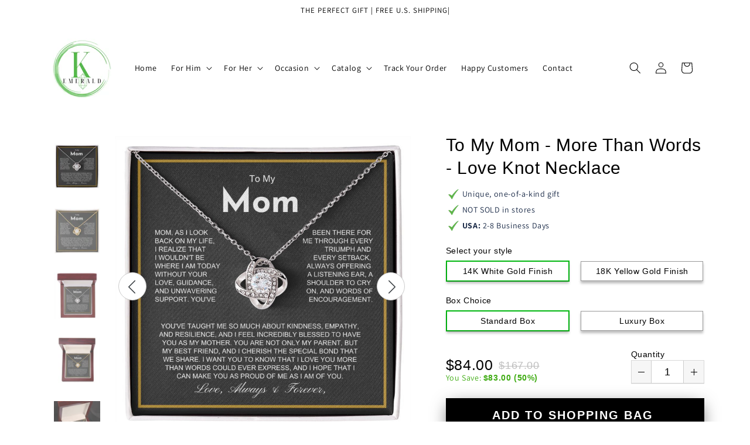

--- FILE ---
content_type: text/css
request_url: https://kemerald.com/cdn/shop/t/7/assets/tailwind-shineon.css?v=67424070610787885031701911116
body_size: 2415
content:
*,:before,:after{--tw-translate-x: 0;--tw-translate-y: 0;--tw-rotate: 0;--tw-skew-x: 0;--tw-skew-y: 0;--tw-scale-x: 1;--tw-scale-y: 1;--tw-transform: translateX(var(--tw-translate-x)) translateY(var(--tw-translate-y)) rotate(var(--tw-rotate)) skewX(var(--tw-skew-x)) skewY(var(--tw-skew-y)) scaleX(var(--tw-scale-x)) scaleY(var(--tw-scale-y));--tw-border-opacity: 1;border-color:rgba(229,231,235,var(--tw-border-opacity));--tw-ring-inset: var(--tw-empty, );--tw-ring-offset-width: 0px;--tw-ring-offset-color: #fff;--tw-ring-color: rgba(59, 130, 246, .5);--tw-ring-offset-shadow: 0 0 #0000;--tw-ring-shadow: 0 0 #0000;--tw-shadow: 0 0 #0000}.form-checkbox,.form-radio{-webkit-appearance:none;-moz-appearance:none;appearance:none;padding:0;-webkit-print-color-adjust:exact;color-adjust:exact;display:inline-block;vertical-align:middle;background-origin:border-box;-webkit-user-select:none;-moz-user-select:none;-ms-user-select:none;user-select:none;flex-shrink:0;height:1rem;width:1rem;color:#2563eb;background-color:#fff;border-color:#6b7280;border-width:1px;--tw-shadow: 0 0 #0000}.form-checkbox{border-radius:0}.form-checkbox:focus,.form-radio:focus{outline:2px solid transparent;outline-offset:2px;--tw-ring-inset: var(--tw-empty, );--tw-ring-offset-width: 2px;--tw-ring-offset-color: #fff;--tw-ring-color: #2563eb;--tw-ring-offset-shadow: var(--tw-ring-inset) 0 0 0 var(--tw-ring-offset-width) var(--tw-ring-offset-color);--tw-ring-shadow: var(--tw-ring-inset) 0 0 0 calc(2px + var(--tw-ring-offset-width)) var(--tw-ring-color);box-shadow:var(--tw-ring-offset-shadow),var(--tw-ring-shadow),var(--tw-shadow)}.form-checkbox:checked,.form-radio:checked{border-color:transparent;background-color:currentColor;background-size:100% 100%;background-position:center;background-repeat:no-repeat}.form-checkbox:checked{background-image:url("data:image/svg+xml,%3csvg viewBox='0 0 16 16' fill='white' xmlns='http://www.w3.org/2000/svg'%3e%3cpath d='M12.207 4.793a1 1 0 010 1.414l-5 5a1 1 0 01-1.414 0l-2-2a1 1 0 011.414-1.414L6.5 9.086l4.293-4.293a1 1 0 011.414 0z'/%3e%3c/svg%3e")}.form-checkbox:checked:hover,.form-checkbox:checked:focus,.form-radio:checked:hover,.form-radio:checked:focus{border-color:transparent;background-color:currentColor}.form-checkbox:indeterminate{background-image:url("data:image/svg+xml,%3csvg xmlns='http://www.w3.org/2000/svg' fill='none' viewBox='0 0 16 16'%3e%3cpath stroke='white' stroke-linecap='round' stroke-linejoin='round' stroke-width='2' d='M4 8h8'/%3e%3c/svg%3e");border-color:transparent;background-color:currentColor;background-size:100% 100%;background-position:center;background-repeat:no-repeat}.form-checkbox:indeterminate:hover,.form-checkbox:indeterminate:focus{border-color:transparent;background-color:currentColor}.tailwind .tw-sr-only{position:absolute;width:1px;height:1px;padding:0;margin:-1px;overflow:hidden;clip:rect(0,0,0,0);white-space:nowrap;border-width:0}.tailwind .tw-pointer-events-none{pointer-events:none}.tailwind .tw-invisible{visibility:hidden}.tailwind .tw-absolute{position:absolute}.tailwind .tw-relative{position:relative}.tailwind .tw-inset-0{top:0;right:0;bottom:0;left:0}.tailwind .tw--top-2\.5{top:-.625em}.tailwind .tw--right-2\.5{right:-.625em}.tailwind .tw--top-2{top:-.5em}.tailwind .tw--right-2{right:-.5em}.tailwind .tw-mt-6{margin-top:1.5em}.tailwind .tw-mb-0{margin-bottom:0}.tailwind .tw-ml-3{margin-left:.75em}.tailwind .tw-mt-1{margin-top:.25em}.tailwind .tw-block{display:block}.tailwind .tw-inline-block{display:inline-block}.tailwind .tw-flex{display:flex}.tailwind .tw-inline-flex{display:inline-flex}.tailwind .tw-h-6{height:1.5em}.tailwind .tw-h-16{height:4em}.tailwind .tw-h-12{height:3em}.tailwind .tw-h-5{height:1.25em}.tailwind .tw-h-full{height:100%}.tailwind .tw-h-3{height:.75em}.tailwind .tw-w-6{width:1.5em}.tailwind .tw-w-16{width:4em}.tailwind .tw-w-12{width:3em}.tailwind .tw-w-11{width:2.75em}.tailwind .tw-w-5{width:1.25em}.tailwind .tw-w-full{width:100%}.tailwind .tw-w-3{width:.75em}.tailwind .tw-flex-shrink-0{flex-shrink:0}.tailwind .tw-translate-x-5{--tw-translate-x: 1.25em;transform:var(--tw-transform)}.tailwind .tw-translate-x-0{--tw-translate-x: 0px;transform:var(--tw-transform)}.tailwind .tw-transform{transform:var(--tw-transform)}.tailwind .tw-cursor-pointer{cursor:pointer}.tailwind .tw-items-center{align-items:center}.tailwind .tw-justify-center{justify-content:center}.tailwind .tw-justify-between{justify-content:space-between}.tailwind .tw-space-x-8>:not([hidden])~:not([hidden]){--tw-space-x-reverse: 0;margin-right:calc(2em * var(--tw-space-x-reverse));margin-left:calc(2em * calc(1 - var(--tw-space-x-reverse)))}.tailwind .tw-divide-y>:not([hidden])~:not([hidden]){--tw-divide-y-reverse: 0;border-top-width:calc(1px * calc(1 - var(--tw-divide-y-reverse)));border-bottom-width:calc(1px * var(--tw-divide-y-reverse))}.tailwind .tw-divide-\[\#c0cbd3\]>:not([hidden])~:not([hidden]){--tw-divide-opacity: 1;border-color:rgba(192,203,211,var(--tw-divide-opacity))}.tailwind .tw-divide-gray-300>:not([hidden])~:not([hidden]){--tw-divide-opacity: 1;border-color:rgba(209,213,219,var(--tw-divide-opacity))}.tailwind .tw-overflow-hidden{overflow:hidden}.tailwind .tw-rounded-md{border-radius:.375em}.tailwind .tw-rounded{border-radius:.25em}.tailwind .tw-rounded-full{border-radius:9999px}.tailwind .tw-border{border-width:1px}.tailwind .tw-border-2{border-width:2px}.tailwind .tw-border-solid{border-style:solid}.tailwind .tw-border-\[\#c0cbd3\]{--tw-border-opacity: 1;border-color:rgba(192,203,211,var(--tw-border-opacity))}.tailwind .tw-border-gray-400{--tw-border-opacity: 1;border-color:rgba(156,163,175,var(--tw-border-opacity))}.tailwind .tw-border-transparent{border-color:transparent}.tailwind .tw-bg-white{--tw-bg-opacity: 1;background-color:rgba(255,255,255,var(--tw-bg-opacity))}.tailwind .tw-bg-\[\#bac2d2\]{--tw-bg-opacity: 1;background-color:rgba(186,194,210,var(--tw-bg-opacity))}.tailwind .tw-bg-gray-800\/75{background-color:#1f2937bf}.tailwind .tw-bg-\[\#84c793\]{--tw-bg-opacity: 1;background-color:rgba(132,199,147,var(--tw-bg-opacity))}.tailwind .tw-bg-gray-200{--tw-bg-opacity: 1;background-color:rgba(229,231,235,var(--tw-bg-opacity))}.tailwind .tw-object-cover{-o-object-fit:cover;object-fit:cover}.tailwind .tw-px-6{padding-left:1.5em;padding-right:1.5em}.tailwind .tw-py-3{padding-top:.75em;padding-bottom:.75em}.tailwind .tw-py-4{padding-top:1em;padding-bottom:1em}.tailwind .tw-font-sans{font-family:ui-sans-serif,system-ui,-apple-system,BlinkMacSystemFont,Segoe UI,Roboto,Helvetica Neue,Arial,Noto Sans,sans-serif,"Apple Color Emoji","Segoe UI Emoji",Segoe UI Symbol,"Noto Color Emoji"}.tailwind .tw-text-sm{font-size:.875em;line-height:1.25em}.tailwind .tw-text-xs{font-size:.75em;line-height:1em}.tailwind .tw-font-bold{font-weight:700}.tailwind .tw-font-semibold{font-weight:600}.tailwind .tw-text-gray-700{--tw-text-opacity: 1;color:rgba(55,65,81,var(--tw-text-opacity))}.tailwind .tw-text-white{--tw-text-opacity: 1;color:rgba(255,255,255,var(--tw-text-opacity))}.tailwind .tw-text-gray-400{--tw-text-opacity: 1;color:rgba(156,163,175,var(--tw-text-opacity))}.tailwind .\!tw-text-gray-500{--tw-text-opacity: 1 !important;color:rgba(107,114,128,var(--tw-text-opacity))!important}.tailwind .tw-text-\[\#84c793\]{--tw-text-opacity: 1;color:rgba(132,199,147,var(--tw-text-opacity))}.tailwind .tw-opacity-0{opacity:0}.tailwind .tw-opacity-100{opacity:1}.tailwind .tw-shadow-sm{--tw-shadow: 0 1px 2px 0 rgba(0, 0, 0, .05);box-shadow:var(--tw-ring-offset-shadow, 0 0 #0000),var(--tw-ring-shadow, 0 0 #0000),var(--tw-shadow)}.tailwind .tw-shadow{--tw-shadow: 0 1px 3px 0 rgba(0, 0, 0, .1), 0 1px 2px 0 rgba(0, 0, 0, .06);box-shadow:var(--tw-ring-offset-shadow, 0 0 #0000),var(--tw-ring-shadow, 0 0 #0000),var(--tw-shadow)}.tailwind .tw-ring-0{--tw-ring-offset-shadow: var(--tw-ring-inset) 0 0 0 var(--tw-ring-offset-width) var(--tw-ring-offset-color);--tw-ring-shadow: var(--tw-ring-inset) 0 0 0 calc(0px + var(--tw-ring-offset-width)) var(--tw-ring-color);box-shadow:var(--tw-ring-offset-shadow),var(--tw-ring-shadow),var(--tw-shadow, 0 0 #0000)}.tailwind .tw-transition-colors{transition-property:background-color,border-color,color,fill,stroke;transition-timing-function:cubic-bezier(.4,0,.2,1);transition-duration:.15s}.tailwind .tw-transition{transition-property:background-color,border-color,color,fill,stroke,opacity,box-shadow,transform,filter,-webkit-backdrop-filter;transition-property:background-color,border-color,color,fill,stroke,opacity,box-shadow,transform,filter,backdrop-filter;transition-property:background-color,border-color,color,fill,stroke,opacity,box-shadow,transform,filter,backdrop-filter,-webkit-backdrop-filter;transition-timing-function:cubic-bezier(.4,0,.2,1);transition-duration:.15s}.tailwind .tw-transition-opacity{transition-property:opacity;transition-timing-function:cubic-bezier(.4,0,.2,1);transition-duration:.15s}.tailwind .tw-duration-100{transition-duration:.1s}.tailwind .tw-duration-200{transition-duration:.2s}.tailwind .tw-ease-out{transition-timing-function:cubic-bezier(0,0,.2,1)}.tailwind .tw-ease-in{transition-timing-function:cubic-bezier(.4,0,1,1)}.tailwind .tw-ease-in-out{transition-timing-function:cubic-bezier(.4,0,.2,1)}.tailwind{font-size:16px}.tailwind *,.tailwind :before,.tailwind :after{box-sizing:border-box}.tailwind html{-moz-tab-size:4;-o-tab-size:4;tab-size:4}.tailwind html{line-height:1.15;-webkit-text-size-adjust:100%}.tailwind body{margin:0}.tailwind body{font-family:system-ui,-apple-system,Segoe UI,Roboto,Helvetica,Arial,sans-serif,"Apple Color Emoji","Segoe UI Emoji"}.tailwind hr{height:0;color:inherit}.tailwind abbr[title]{-webkit-text-decoration:underline dotted;text-decoration:underline dotted}.tailwind b,.tailwind strong{font-weight:bolder}.tailwind code,.tailwind kbd,.tailwind samp,.tailwind pre{font-family:ui-monospace,SFMono-Regular,Consolas,Liberation Mono,Menlo,monospace;font-size:1em}.tailwind small{font-size:80%}.tailwind sub,.tailwind sup{font-size:75%;line-height:0;position:relative;vertical-align:baseline}.tailwind sub{bottom:-.25em}.tailwind sup{top:-.5em}.tailwind table{text-indent:0;border-color:inherit}.tailwind button,.tailwind input,.tailwind optgroup,.tailwind select,.tailwind textarea{font-family:inherit;font-size:100%;line-height:1.15;margin:0}.tailwind button,.tailwind select{text-transform:none}.tailwind button,.tailwind [type=button],.tailwind [type=reset],.tailwind [type=submit]{-webkit-appearance:button}.tailwind ::-moz-focus-inner{border-style:none;padding:0}.tailwind :-moz-focusring{outline:1px dotted ButtonText}.tailwind :-moz-ui-invalid{box-shadow:none}.tailwind legend{padding:0}.tailwind progress{vertical-align:baseline}.tailwind ::-webkit-inner-spin-button,.tailwind ::-webkit-outer-spin-button{height:auto}.tailwind [type=search]{-webkit-appearance:textfield;outline-offset:-2px}.tailwind ::-webkit-search-decoration{-webkit-appearance:none}.tailwind ::-webkit-file-upload-button{-webkit-appearance:button;font:inherit}.tailwind summary{display:list-item}.tailwind blockquote,.tailwind dl,.tailwind dd,.tailwind h1,.tailwind h2,.tailwind h3,.tailwind h4,.tailwind h5,.tailwind h6,.tailwind hr,.tailwind figure,.tailwind p,.tailwind pre{margin:0}.tailwind button{background-color:transparent;background-image:none}.tailwind fieldset{margin:0;padding:0}.tailwind ol,.tailwind ul{list-style:none;margin:0;padding:0}.tailwind html{font-family:ui-sans-serif,system-ui,-apple-system,BlinkMacSystemFont,Segoe UI,Roboto,Helvetica Neue,Arial,Noto Sans,sans-serif,"Apple Color Emoji","Segoe UI Emoji",Segoe UI Symbol,"Noto Color Emoji";line-height:1.5}.tailwind body{font-family:inherit;line-height:inherit}.tailwind *,.tailwind :before,.tailwind :after{box-sizing:border-box;border-width:0;border-style:solid;border-color:currentColor}.tailwind hr{border-top-width:1px}.tailwind img{border-style:solid}.tailwind textarea{resize:vertical}.tailwind input::-moz-placeholder,.tailwind textarea::-moz-placeholder{opacity:1;color:#9ca3af}.tailwind input:-ms-input-placeholder,.tailwind textarea:-ms-input-placeholder{opacity:1;color:#9ca3af}.tailwind input::placeholder,.tailwind textarea::placeholder{opacity:1;color:#9ca3af}.tailwind button,.tailwind [role=button]{cursor:pointer}.tailwind :-moz-focusring{outline:auto}.tailwind table{border-collapse:collapse}/*! modern-normalize v1.1.0 | MIT License | https://github.com/sindresorhus/modern-normalize */.tailwind h1,.tailwind h2,.tailwind h3,.tailwind h4,.tailwind h5,.tailwind h6{font-size:inherit;font-weight:inherit}.tailwind a{color:inherit;text-decoration:inherit}.tailwind button,.tailwind input,.tailwind optgroup,.tailwind select,.tailwind textarea{padding:0;line-height:inherit;color:inherit}.tailwind pre,.tailwind code,.tailwind kbd,.tailwind samp{font-family:ui-monospace,SFMono-Regular,Menlo,Monaco,Consolas,Liberation Mono,Courier New,monospace}.tailwind img,.tailwind svg,.tailwind video,.tailwind canvas,.tailwind audio,.tailwind iframe,.tailwind embed,.tailwind object{display:block;vertical-align:middle}.tailwind img,.tailwind video{max-width:100%;height:auto}.tailwind [hidden]{display:none}.tailwind .checked\:tw-border-transparent:checked{border-color:transparent}.tailwind .hover\:tw-cursor-pointer:hover{cursor:pointer}.tailwind .hover\:tw-bg-gray-50:hover{--tw-bg-opacity: 1;background-color:rgba(249,250,251,var(--tw-bg-opacity))}.tailwind .hover\:tw-text-gray-900:hover{--tw-text-opacity: 1;color:rgba(17,24,39,var(--tw-text-opacity))}.tailwind .hover\:tw-underline:hover{text-decoration:underline}.tailwind .focus\:tw-outline-none:focus{outline:2px solid transparent;outline-offset:2px}.tailwind .focus\:tw-ring-2:focus{--tw-ring-offset-shadow: var(--tw-ring-inset) 0 0 0 var(--tw-ring-offset-width) var(--tw-ring-offset-color);--tw-ring-shadow: var(--tw-ring-inset) 0 0 0 calc(2px + var(--tw-ring-offset-width)) var(--tw-ring-color);box-shadow:var(--tw-ring-offset-shadow),var(--tw-ring-shadow),var(--tw-shadow, 0 0 #0000)}.tailwind .focus\:tw-ring-gray-500:focus{--tw-ring-opacity: 1;--tw-ring-color: rgba(107, 114, 128, var(--tw-ring-opacity))}.tailwind .focus\:tw-ring-\[\#84c793\]:focus{--tw-ring-opacity: 1;--tw-ring-color: rgba(132, 199, 147, var(--tw-ring-opacity))}.tailwind .focus\:tw-ring-offset-2:focus{--tw-ring-offset-width: 2px}
/*# sourceMappingURL=/cdn/shop/t/7/assets/tailwind-shineon.css.map?v=67424070610787885031701911116 */
